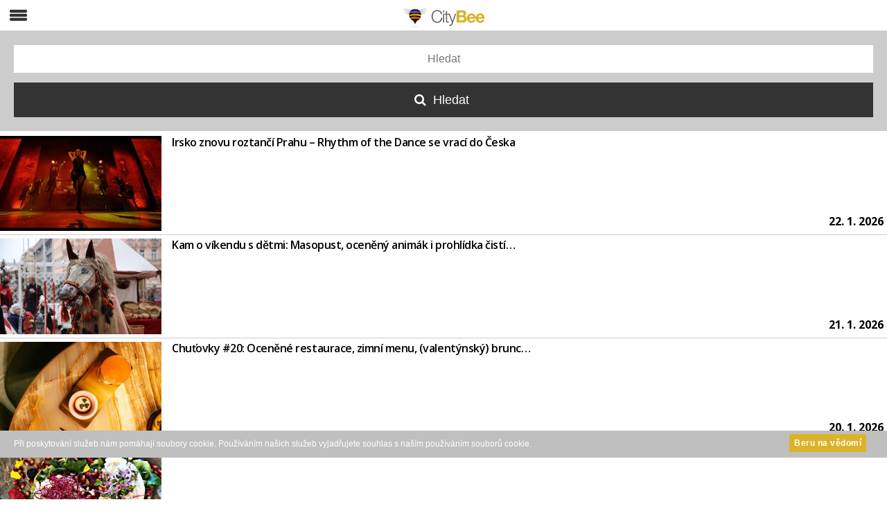

--- FILE ---
content_type: text/html; charset=utf-8
request_url: https://www.citybee.cz/mobilni/m-clanky/
body_size: 5700
content:
<!DOCTYPE html>
<html lang="cs">
    <head>
        <!-- Google tag (gtag.js) -->
         
        <script async src="https://www.googletagmanager.com/gtag/js?id=G-F4H0094LRN"></script>
        <script>
          window.dataLayer = window.dataLayer || [];
          function gtag(){dataLayer.push(arguments);}
          gtag('js', new Date());
        
          gtag('config', 'G-F4H0094LRN');
          
        </script>
        <meta charset="utf-8" />
        <meta name="viewport" content="width=device-width, initial-scale=1, maximum-scale=1, minimum-scale=1, user-scalable=no" />
        <title>CityBee - Články</title>
        <script src="//ajax.googleapis.com/ajax/libs/jquery/1.8.2/jquery.min.js"></script>
        <link href='https://fonts.googleapis.com/css?family=Open+Sans:400,600,700,800,300&subset=latin,cyrillic-ext,latin-ext' rel='stylesheet' type='text/css'>
        <link rel="stylesheet" href="https://maxcdn.bootstrapcdn.com/font-awesome/4.4.0/css/font-awesome.min.css">
        <link rel="canonical" href="https://www.citybee.cz/mobilni/m-clanky/" />
		<link rel="alternate" type="application/rss+xml" title="RSS 2.0" href="https://www.citybee.cz/rss/" />
		<link rel="stylesheet" type="text/css" href="https://www.citybee.cz/modules/Album/css/stylesheet.css" />
        
                                    <meta property="og:image" content="https://c.citybee.cz/files/news/id2783/57a402ccb4f7.jpg"/>
                            
        <link rel="stylesheet" type="text/css" media="all" href="https://www.citybee.cz/stylesheet/global/thickbox/1487254925.css" />
		<link rel="stylesheet" type="text/css" media="projection, screen" href="https://www.citybee.cz/stylesheet/11/projection-screen/1727785836.css" />
        <script type="text/javascript" src="https://www.citybee.cz/javascripts/6eb60065562b4df2ff22d317d580c466-1600780682/"></script>
		<script type="text/javascript">
		/* <![CDATA[ */
		$(function() {new NNewsAjax("https://www.citybee.cz", "stranka", {"pagelimit":10,"summarytemplate":"MobileArticleList","detailpage":"m-clanek","disableAjaxOnFirstPage":1,"module":"News","action":"default","deliminer":"","show_page_numbers":true,"lang":"","returnid":"192","alias":"m-clanky"})});
		/* ]]> */
		</script>
                    </head>        <body>
        
         <div class="cookies-rules js-cookies-rules"><style type="text/css" scoped>
#cookies-rules-box {
    position: relative;
    top: 0px;
    left: 0px;
    width: 98%;
    padding: 10px 1% 6px;
    line-height: 10px;
    font-family: Arial;
    font-size: 12px;
    text-align: left;
    z-index: 9999;
    display: none;
    box-sizing: content-box;
}

#cookies-rules-box-btn {
    margin: -2px 0 0 15px;
    padding: 4px 6px;
    border: 1px solid transparent;
    border-radius: 0px;
    font-size: 12px;
    font-weight: 400;
    line-height: 16px;
    text-align: center;
    white-space: nowrap;
    vertical-align: middle;
    -ms-touch-action: manipulation;
    touch-action: manipulation;
    cursor: pointer;
    -webkit-user-select: none;
    -moz-user-select: none;
    -ms-user-select: none;
    user-select: none;
    background-image: none;
    text-decoration: none;
    display: inline-block;
    background: #fff;
    color: #000;
}

.cookies-rules-box-more {
  color: inherit;
  margin-left: 15px;
}

.cookies-orange {
    color: #fff;
    background: #f0ad4e;
    border-bottom: 3px solid #eea236;
}

.cookies-green {
    color: #fff;
    background-color: #5cb85c;
    border-color: #4cae4c;
    border-bottom: 3px solid #369836;
}

.cookies-red {
    color: #fff;
    background-color: #d9534f;
    border-color: #d43f3a;
    border-bottom: 3px solid #BE2F2B;
}

.cookies-lightblue {
    color: #fff;
    background-color: #5bc0de;
    border-color: #46b8da;
    border-bottom: 3px solid #39ACCD;
}

.cookies-darkblue {
    color: #fff;
    background-color: #337ab7;
    border-color: #2e6da4;
    border-bottom: 3px solid #1266AB;
}

.cookies-fixed-top {
  position: fixed;
  top: 0;
  left: 0;
}

.cookies-fixed-bottom {
  position: fixed;
  bottom: 0;
  left: 0;
}
</style>
<div id="cookies-rules-box" class="cookies-orange">Při poskytování služeb nám pomáhají soubory cookie. Používáním našich služeb vyjadřujete souhlas s naším používáním souborů cookie.<a id="cookies-rules-box-btn" href="#">Beru na vědomí</a></div>
<script type="text/javascript">
    var cookiesAgreementBox = document.getElementById("cookies-rules-box"),
        cookiesAgreementBoxButton = document.getElementById("cookies-rules-box-btn"),
        cookiesAgreementExpiredDays = 31,
        cookiesAgreementExpires;

        cookiesAgreementDate = new Date();
        cookiesAgreementDate.setTime(cookiesAgreementDate.getTime() + (cookiesAgreementExpiredDays*24*60*60*1000)),
        cookiesAgreementExpires = "expires=" + cookiesAgreementDate.toUTCString();

    if (document.cookie.indexOf("cookiesAgreement") == -1 && cookiesAgreementBox && cookiesAgreementBoxButton) {
        cookiesAgreementBoxButton.onclick = function () {
            cookiesAgreementBox.style.display = "none";
            document.cookie = 'cookiesAgreement=1; ' + cookiesAgreementExpires + '; path=/';
            return false;
        };
        cookiesAgreementBox.style.display = "block";
    }
</script></div>
        
        
        
                    <div id="mobile-advert-box">
                <div id="mobile-advert-btn">Zavřít reklamu</div>
                <div id="mobile-advert-content">


<a href="https://www.noclezenka.cz/?utm_source=citybee&amp;utm_medium=banner&amp;utm_campaign=vanoce_2025" title="Nocleženka – Darujte nocleh lidem v nouzi" target="_blank" class="external">  <img alt="Nocleženka – Darujte nocleh lidem v nouzi" src="https://c.citybee.cz/images/reklama5/NC3.png" /> </a></div>
            </div>
                <script>
            
                $(window).load(function () {
                    if ($('#mobile-advert-box').length > 0) {
                        setTimeout(function () {
                            $('#mobile-advert-box').animate({
                                'bottom': 0
                            }, 300);
                        }, 4000);
                    }
                    $('#mobile-advert-btn').click(function () {
                        $('#mobile-advert-box').animate({
                            'bottom': -600
                        }, 300);
                    });
                });
            
        </script>
        
        
        <div id="top-nav">
                            <h1><a href="/mobilni/"><img src="https://c.citybee.cz/images/design/mobile2013/citybee-logo.png" width="200" height="49" alt="CityBee" /><span>CityBee</span></a></h1>
                            
                <a id="nav-link" href="#" ><img src="https://c.citybee.cz/images/design/mobile2013/icon-nav.png" width="65" height="41" alt="Menu" /></a>
                                                                                        
        </div><!-- /top-nav -->
        
        <div id="container">
                                    <!-- content -->
<!-- news -->
<div class="news-ajax-wrapper">
<div id="search-box">
	<!-- search -->
<form id="fulltext" method="get" action="https://www.citybee.cz/m-vysledek-vyhledavani/193/" onsubmit="if (searchInput) return searchInput.submit()">
		<fieldset>	
			<input type="hidden" name="detailpage" value="194" />
			<input type="hidden" value="News" name="modules" />
			<input type="hidden" value="1" name="numbers" />
			<input type="hidden" name="resultspage" value="m-vysledek-vyhledavani" />
			<input type="text" id="searchphrase" name="fulltext-phrase" size="20" maxlength="50" placeholder="Hledat" />
						<button id="search-icon" name="submit" value="Odeslat" type="submit"><i class="fa fa-search" aria-hidden="true"></i> Hledat</button>
		</fieldset>
	</form>
<!-- /search -->	
</div>
<div id="category-feed" class="news">
	<div class="card-list">
						<div class="news-item" >
		       <div class="left-side" >
		   	    	<a href="https://www.citybee.cz/m-clanek/2795-194/irsko-znovu-roztanci-prahu-rhythm-of-the-dance-se-vraci-do-ceska/"><img src="https://c.citybee.cz/files/news/id2795/11d8f6efcdd5.jpg" alt="" /></a>
		   	    </div>
		   		<div class="right-side" >			
				   	<h3><a class="nodeco" href="https://www.citybee.cz/m-clanek/2795-194/irsko-znovu-roztanci-prahu-rhythm-of-the-dance-se-vraci-do-ceska/">Irsko znovu roztančí Prahu – Rhythm of the Dance se vrací do Česka</a></h3>
				   	<p class="date">22. 1. 2026</p>
				</div>
		</div>
				<div class="news-item" >
		       <div class="left-side" >
		   	    	<a href="https://www.citybee.cz/m-clanek/2158-194/kam-o-vikendu-s-detmi-masopust-oceneny-animak-i-prohlidka-cistirny/"><img src="https://c.citybee.cz/files/news/id2158/e42465edaf1e.jpg" alt="" /></a>
		   	    </div>
		   		<div class="right-side" >			
				   	<h3><a class="nodeco" href="https://www.citybee.cz/m-clanek/2158-194/kam-o-vikendu-s-detmi-masopust-oceneny-animak-i-prohlidka-cistirny/">Kam o víkendu s dětmi: Masopust, oceněný animák i prohlídka čistí…</a></h3>
				   	<p class="date">21. 1. 2026</p>
				</div>
		</div>
				<div class="news-item" >
		       <div class="left-side" >
		   	    	<a href="https://www.citybee.cz/m-clanek/2792-194/chutovky-20-ocenene-restaurace-zimni-menu-valentynsky-brunch-i-koktejly/"><img src="https://c.citybee.cz/files/news/id2792/abef2ed548e4.jpg" alt="" /></a>
		   	    </div>
		   		<div class="right-side" >			
				   	<h3><a class="nodeco" href="https://www.citybee.cz/m-clanek/2792-194/chutovky-20-ocenene-restaurace-zimni-menu-valentynsky-brunch-i-koktejly/">Chuťovky #20: Oceněné restaurace, zimní menu, (valentýnský) brunc…</a></h3>
				   	<p class="date">20. 1. 2026</p>
				</div>
		</div>
				<div class="news-item" >
		       <div class="left-side" >
		   	    	<a href="https://www.citybee.cz/m-clanek/2789-194/top-clanky-na-citybee-kam-na-snidani-steak-za-zviratky-nebo-nova-mexicka/"><img src="https://c.citybee.cz/files/news/id2789/d9d8b37c801b.jpg" alt="" /></a>
		   	    </div>
		   		<div class="right-side" >			
				   	<h3><a class="nodeco" href="https://www.citybee.cz/m-clanek/2789-194/top-clanky-na-citybee-kam-na-snidani-steak-za-zviratky-nebo-nova-mexicka/"> TOP články na CityBee: Kam na snídani, steak, za zvířátky nebo n…</a></h3>
				   	<p class="date">19. 1. 2026</p>
				</div>
		</div>
				<div class="news-item" >
		       <div class="left-side" >
		   	    	<a href="https://www.citybee.cz/m-clanek/2791-194/vikend-mozna-prijde-kouzelnik-kam-na-brunch-nova-kavarna-severske-filmy/"><img src="https://c.citybee.cz/files/news/id2791/0c85997035b2.jpg" alt="" /></a>
		   	    </div>
		   		<div class="right-side" >			
				   	<h3><a class="nodeco" href="https://www.citybee.cz/m-clanek/2791-194/vikend-mozna-prijde-kouzelnik-kam-na-brunch-nova-kavarna-severske-filmy/">Víkend: Možná přijde kouzelník... Kam na brunch? Nová kavárna, se…</a></h3>
				   	<p class="date">16. 1. 2026</p>
				</div>
		</div>
				<div class="news-item" >
		       <div class="left-side" >
		   	    	<a href="https://www.citybee.cz/m-clanek/2784-194/nove-otevreno-novy-mysak-mr-burger-antonin-i-legendarni-jidelna/"><img src="https://c.citybee.cz/files/news/id2784/1c8311baab8b.jpg" alt="" /></a>
		   	    </div>
		   		<div class="right-side" >			
				   	<h3><a class="nodeco" href="https://www.citybee.cz/m-clanek/2784-194/nove-otevreno-novy-mysak-mr-burger-antonin-i-legendarni-jidelna/">Nově otevřeno: Nový Myšák, Mr. Burger, Antonín i legendární jídel…</a></h3>
				   	<p class="date">14. 1. 2026</p>
				</div>
		</div>
				<div class="news-item" >
		       <div class="left-side" >
		   	    	<a href="https://www.citybee.cz/m-clanek/2788-194/kam-v-praze-pro-jitrnice-sladkou-mrkev-recke-pomerance-i-orisky-ze-sicilie/"><img src="https://c.citybee.cz/files/news/id2788/fe4cd83e541b.jpg" alt="" /></a>
		   	    </div>
		   		<div class="right-side" >			
				   	<h3><a class="nodeco" href="https://www.citybee.cz/m-clanek/2788-194/kam-v-praze-pro-jitrnice-sladkou-mrkev-recke-pomerance-i-orisky-ze-sicilie/">Kam v Praze pro jitrnice, sladkou mrkev, řecké pomeranče i oříšky…</a></h3>
				   	<p class="date">14. 1. 2026</p>
				</div>
		</div>
				<div class="news-item" >
		       <div class="left-side" >
		   	    	<a href="https://www.citybee.cz/m-clanek/2786-194/top-10-ze-zoo-praha-v-roce-2025-morcak-orlicie-i-novy-lachtan/"><img src="https://c.citybee.cz/files/news/id2786/cc0c484d374e.jpg" alt="" /></a>
		   	    </div>
		   		<div class="right-side" >			
				   	<h3><a class="nodeco" href="https://www.citybee.cz/m-clanek/2786-194/top-10-ze-zoo-praha-v-roce-2025-morcak-orlicie-i-novy-lachtan/">TOP 10 ze Zoo Praha v roce 2025: Morčák, orlicie i nový lachtan</a></h3>
				   	<p class="date">13. 1. 2026</p>
				</div>
		</div>
				<div class="news-item" >
		       <div class="left-side" >
		   	    	<a href="https://www.citybee.cz/m-clanek/2787-194/co-prahu-ceka-v-2026-novy-matuska-mysak-bobova-draha-i-most-pres-vltavu/"><img src="https://c.citybee.cz/files/news/id2787/d5d7034f4b93.jpg" alt="" /></a>
		   	    </div>
		   		<div class="right-side" >			
				   	<h3><a class="nodeco" href="https://www.citybee.cz/m-clanek/2787-194/co-prahu-ceka-v-2026-novy-matuska-mysak-bobova-draha-i-most-pres-vltavu/">Co Prahu čeká v 2026: Nový Matuška, Myšák, bobová dráha i most př…</a></h3>
				   	<p class="date">12. 1. 2026</p>
				</div>
		</div>
				<div class="news-item" >
		       <div class="left-side" >
		   	    	<a href="https://www.citybee.cz/m-clanek/2783-194/na-vinohradech-se-o-zrak-pecuje-stejne-jako-o-kulturu-a-zivotni-styl/"><img src="https://c.citybee.cz/files/news/id2783/a8f65ecfd6bb.jpg" alt="" /></a>
		   	    </div>
		   		<div class="right-side" >			
				   	<h3><a class="nodeco" href="https://www.citybee.cz/m-clanek/2783-194/na-vinohradech-se-o-zrak-pecuje-stejne-jako-o-kulturu-a-zivotni-styl/">Na Vinohradech se o zrak pečuje stejně jako o kulturu a životní s…</a></h3>
				   	<p class="date">12. 1. 2026</p>
				</div>
		</div>
				
			</div>
	<div class="pager-wrap">
				    <span class="prev">&nbsp;</span>							
				<a href="#"class="disabled actual-page"><strong>1</strong></a>	
				<a href="https://www.citybee.cz/m-clanky/:/stranka/2/">2</a>
				<a href="https://www.citybee.cz/m-clanky/:/stranka/3/">3</a>
									<a class="next" href="https://www.citybee.cz/m-clanky/:/stranka/2/" class="active" title="https://www.citybee.cz/m-clanky/:/stranka/2/">
				<i class="fa fa-chevron-right" aria-hidden="true"></i>
			</a>
						</div>
</div></div>
<!-- /news -->
<!-- /content -->
                    </div><!-- /container -->
                <div id="footer">
            <div class="footer-in">
                <a class="cb-icon cb-icon-fb" href="https://m.facebook.com/citybee" target="_blank"></a>
                <a class="cb-icon cb-icon-instagram" href="https://www.instagram.com/citybee_prague/" target="_blank"></a>
                <a class="cb-icon cb-icon-twitter" href="https://twitter.com/citybeecz?lang=cs" target="_blank"></a>
                <a class="desktop-version" title="Desktop" href="/?classicalVersion=1"><i class="fa fa-desktop"></i>Desktop verze</a>
                <p class="copy">&copy; Copyright © 2012-2025 Tabernas 21, s.r.o., All rights reserved.
            </div>
        </div><!-- /footer -->
                
        	<ul id="menu" class="login mobile-menu">

		<li class="section">Magazín</li>
			<li> <a href="https://www.citybee.cz/mobilni/m-clanky/" title="Články" >Nejnovější články</a></li>

		<li class="section">Akce v Praze</li>
			<li> <a href="https://www.citybee.cz/mobilni/m-akce-dnes/" title="Akce dnes" >Akce DNES</a></li>
			<li> <a href="https://www.citybee.cz/mobilni/m-akce-zitra/" title="Akce zítra" >Akce ZÍTRA</a></li>
			<li> <a href="https://www.citybee.cz/mobilni/m-akce-vikend/" title="Akce na víkend" >Akce NA VÍKEND</a></li>
			<li><a href="https://www.citybee.cz/mobilni/m-akce/:/filter/reset/">Hledat akce</a></li>

		<li class="section">Podniky v metropoli</li>
			<li><a href="https://www.citybee.cz/mobilni/m-vizitky/:/filter/reset/">Najít podnik (kavárna, bistro, muzeum...)</a></li>

		<li class="section">O portálu CityBee</li>
			<li> <a href="https://www.citybee.cz/mobilni/informace/m-o-projektu/" title="O projektu" >O portálu CityBee</a></li>
			<li> <a href="https://www.citybee.cz/mobilni/informace/m-kontakty/" title="Kontakt" >Kontakty (Helpdesk & Inzerce)</a></li>
			<li> <a href="https://www.citybee.cz/mobilni/m-prihlaseni/" title="Přihlášení" >Přihlásit / Registrovat</a></li>

	</ul>


                    <div id="menu-filter" class="mobile-menu">
	<input type="hidden" name="fCSubmit" value="1" />
	<ul>
		<li class="section">Obecné</li>
		<li class="width100"> <a href="https://www.citybee.cz/mobilni/m-clanky/" title="Články"  class="all-articles"><span>Smazat filtry</span></a></li>
	</ul>
</div>
                
                
        <script>
            infoRulesSideTop()
        </script>
                
        <!-- (c) 2000-2012 Gemius SA version 2.0 Impressions: campaign: ING
        Konto - leady 2012, placement: /Citybee.cz CAMP.START-CAMP.END,
        creative: reklama -->
        <script language="javascript1.2" type="text/javascript">
        
            //<![CDATA[        
            _gde_sphpelrsuq = new Image(1,1);
            _gde_sphpelrsuq.src='https://gdecz.hit.gemius.pl/_'+(new
            Date()).getTime()+'/redot.gif?id=ctTg7c_Zo4mODejqzHlZ5cQLTH6yXvfq0GenmL9Zf7j.Q7/fastid=2305843009233843394/stparam=sphpelrsuq';        
            //]]>
        
        </script>
    </body>
</html>

--- FILE ---
content_type: text/css; charset=utf-8
request_url: https://www.citybee.cz/stylesheet/global/thickbox/1487254925.css
body_size: 2342
content:
.video{position:relative}.video object{position:absolute;left:0;top:0}#map{width:580px;height:480px;border:1px solid silver;margin-bottom:10px}#map table td{padding:0;border:0;background:#fff}#contact-form label{float:left;width:100px}#contact-form label.block{float:none;display:block}#contact-form input{width:210px}#contact-form textarea{width:390px;clear:both}#contact-form p{width:95%;margin:0 auto;padding:5px}#contact-form input.submit{width:auto;margin-left:5px}.errors,.error,.form-error,.form-message{color:#990000;font-weight:bold;margin:0 0 30px 30px}.form-message,.ok{color:#67834A}.vertical-resizer{background:url('https://www.citybee.cz/lib/content/images/vertical-resizer.png') right center no-repeat #E3E3E3;border:1px solid #D0D0D0;border-width:0 1px 1px 1px;height:15px;cursor:n-resize;width:390px}.ajax-loading-image{background:url('https://www.citybee.cz/lib/content/images/loading-gray.gif') center center no-repeat;height:100px}.ajax-link-hidden{display:none;cursor:pointer}.antispam-image{position:relative;top:5px}.cleaner{clear:both}input,textarea,select{color:#000}div.grippie{background:#EEEEEE;border-color:#DDDDDD;border-style:solid;border-width:0pt 1px 1px;cursor:s-resize;height:9px;overflow:hidden}.resizable-textarea textarea{display:block;margin-bottom:0pt}#fbOverlay{position:fixed;top:0;left:0;width:100%;height:100%;border-width:0;margin:0;padding:0}div.fbOverlay_black{background-color:#000}div.fbOverlay_white{background-color:#000}div.fbOverlay_blue{background-color:#0b183b}div.fbOverlay_yellow{background-color:#752}div.fbOverlay_red{background-color:#280000}div.fbOverlay_custom{background-color:#1b2642}#fbBox{position:absolute;border-style:solid;border-width:0;margin:0;padding:0}div.fbBox_black{border-color:#888;background-color:#000}div.fbBox_white{border-color:#888;background-color:#fff}div.fbBox_blue{border-color:#4060a8;background-color:#0b183b}div.fbBox_yellow{border-color:#680c0c;background-color:#ed9}div.fbBox_red{border-color:#945848;background-color:#580808}div.fbBox_custom{border-color:#da7b4d;background-color:#eed39e}#fbBox div,#fbBox a,#fbBox img,#fbBox iframe{border-width:0;margin:0;padding:0;outline:none;-moz-outline:none}#fbBox a{background:url('https://www.citybee.cz/lib/content/images/thickbox-graphics/blank.gif')}#fbZoomDiv,a.fbPopup img,#fbBox #fbIndexLinks img{position:absolute;left:-9999px;top:0;border-style:solid;border-color:black;margin:0;padding:0}#fbBox #fbLoader{position:absolute;top:0;left:0;min-width:100%;min-height:100%;width:100%;height:100%;background-position:center;background-repeat:no-repeat}#fbBox .fbLoader_black{background-image:url('https://www.citybee.cz/lib/content/images/thickbox-graphics/loading_black.gif')}#fbBox .fbLoader_white{background-image:url('https://www.citybee.cz/lib/content/images/thickbox-graphics/loading_white.gif')}#fbBox .fbLoader_blue{background-image:url('https://www.citybee.cz/lib/content/images/thickbox-graphics/loading_black.gif')}#fbBox .fbLoader_yellow{background-image:url('https://www.citybee.cz/lib/content/images/thickbox-graphics/loading_white.gif')}#fbBox .fbLoader_red{background-image:url('https://www.citybee.cz/lib/content/images/thickbox-graphics/loading_black_small.gif')}#fbBox .fbLoader_custom{background-image:url('https://www.citybee.cz/lib/content/images/thickbox-graphics/loading_black_small.gif')}#fbBox #fbShadowRight,#fbBox #fbShadowBottom,#fbBox #fbShadowCorner{position:absolute;left:0;top:0;width:100%;height:100%;background-repeat:no-repeat}#fbBox #fbShadowRight{background-image:url('https://www.citybee.cz/lib/content/images/thickbox-graphics/shadowRight.png');background-position:top right}#fbBox #fbShadowBottom{background-image:url('https://www.citybee.cz/lib/content/images/thickbox-graphics/shadowBottom.png');background-position:bottom left}#fbBox #fbShadowCorner{background-image:url('https://www.citybee.cz/lib/content/images/thickbox-graphics/shadowCorner.png');background-position:bottom right}#fbBox #fbCanvas{position:relative;left:0;top:0;width:100%;height:100%}#fbBox #fbMainDiv,#fbBox #fbInfoPanel,#fbBox #fbControlPanel{position:absolute;border-style:solid;overflow:hidden}#fbBox .fbMainDiv_black{border-color:#ccc}#fbBox .fbMainDiv_white{border-color:#000}#fbBox .fbMainDiv_blue{border-color:#aaa8be}#fbBox .fbMainDiv_yellow{border-color:#700}#fbBox .fbMainDiv_red{border-color:#b64}#fbBox .fbMainDiv_custom{border-color:#b64}#fbBox #fbResizer{width:25px;height:25px;margin-top:-3px;margin-right:-10px;display:block;float:right}#fbBox .fbResizer_black{background-image:url('https://www.citybee.cz/lib/content/images/thickbox-graphics/resize_black.gif')}#fbBox .fbResizer_white{background-image:url('https://www.citybee.cz/lib/content/images/thickbox-graphics/resize_white.gif')}#fbBox .fbResizer_blue{background-image:url('https://www.citybee.cz/lib/content/images/thickbox-graphics/resize_blue.gif')}#fbBox .fbResizer_yellow{background-image:url('https://www.citybee.cz/lib/content/images/thickbox-graphics/resize_yellow.gif')}#fbBox .fbResizer_red{background-image:url('https://www.citybee.cz/lib/content/images/thickbox-graphics/resize_red.gif')}#fbBox .fbResizer_custom{background-image:url('https://www.citybee.cz/lib/content/images/thickbox-graphics/resize_red.gif')}#fbBox #fbLeftNav,#fbBox #fbRightNav{position:absolute;height:100%}#fbBox #fbLeftNav,#fbBox #fbOverlayPrev{left:0}#fbBox #fbRightNav,#fbBox #fbOverlayNext{right:0}#fbBox #fbOverlayPrev,#fbBox #fbOverlayNext{position:absolute;width:49px;height:23px;background-repeat:no-repeat}#fbBox .fbOverlayPrev_black{background-image:url('https://www.citybee.cz/lib/content/images/thickbox-graphics/prev_upr_black.gif')}#fbBox .fbOverlayPrev_white{background-image:url('https://www.citybee.cz/lib/content/images/thickbox-graphics/prev_upr_white.gif')}#fbBox .fbOverlayPrev_blue{background-image:url('https://www.citybee.cz/lib/content/images/thickbox-graphics/prev_upr_blue.gif')}#fbBox .fbOverlayPrev_yellow{background-image:url('https://www.citybee.cz/lib/content/images/thickbox-graphics/prev_upr_yellow.gif')}#fbBox .fbOverlayPrev_red{background-image:url('https://www.citybee.cz/lib/content/images/thickbox-graphics/prev_upr_red.gif')}#fbBox .fbOverlayPrev_custom{background-image:url('https://www.citybee.cz/lib/content/images/thickbox-graphics/prev_upr_blue.gif')}#fbBox .fbOverlayNext_black{background-image:url('https://www.citybee.cz/lib/content/images/thickbox-graphics/next_upr_black.gif')}#fbBox .fbOverlayNext_white{background-image:url('https://www.citybee.cz/lib/content/images/thickbox-graphics/next_upr_white.gif')}#fbBox .fbOverlayNext_blue{background-image:url('https://www.citybee.cz/lib/content/images/thickbox-graphics/next_upr_blue.gif')}#fbBox .fbOverlayNext_yellow{background-image:url('https://www.citybee.cz/lib/content/images/thickbox-graphics/next_upr_yellow.gif')}#fbBox .fbOverlayNext_red{background-image:url('https://www.citybee.cz/lib/content/images/thickbox-graphics/next_upr_red.gif')}#fbBox .fbOverlayNext_custom{background-image:url('https://www.citybee.cz/lib/content/images/thickbox-graphics/next_upr_blue.gif')}#fbBox #fbInfoPanel{line-height:1.25em;font-family:Verdana, Helvetica, sans-serif;font-size:12px}#fbBox #fbCaption{cursor:default}#fbBox #fbInfoLink,#fbBox #fbPrintLink{padding-bottom:.1em}#fbBox #fbItemNumber{font-size:10px;white-space:nowrap;cursor:default}#fbBox .fbItemNumber_black,#fbBox .fbIndexLinks_black,#fbBox .fbIndexLinks_black a:link,#fbBox .fbIndexLinks_black a:visited{color:#aaa}#fbBox .fbItemNumber_white,#fbBox .fbIndexLinks_white,#fbBox .fbIndexLinks_white a:link,#fbBox .fbIndexLinks_white a:visited{color:#666}#fbBox .fbItemNumber_blue,#fbBox .fbIndexLinks_blue,#fbBox .fbIndexLinks_blue a:link,#fbBox .fbIndexLinks_blue a:visited{color:#aaa8be}#fbBox .fbItemNumber_yellow,#fbBox .fbIndexLinks_yellow,#fbBox .fbIndexLinks_yellow a:link,#fbBox .fbIndexLinks_yellow a:visited{color:#700}#fbBox .fbItemNumber_red,#fbBox .fbIndexLinks_red,#fbBox .fbIndexLinks_red a:link,#fbBox .fbIndexLinks_red a:visited{color:#ca8}#fbBox .fbItemNumber_custom,#fbBox .fbIndexLinks_custom,#fbBox .fbIndexLinks_custom a:link,#fbBox .fbIndexLinks_custom a:visited{color:#965f74}#fbBox .fbInfoPanel_black,#fbBox .fbInfoPanel_black a:link,#fbBox .fbInfoPanel_black a:visited,#fbBox .fbIndexLinks_black a:hover{color:#d7d7d7}#fbBox .fbInfoPanel_white,#fbBox .fbInfoPanel_white a:link,#fbBox .fbInfoPanel_white a:visited,#fbBox .fbIndexLinks_white a:hover{color:#000}#fbBox .fbInfoPanel_blue,#fbBox .fbInfoPanel_blue a:link,#fbBox .fbInfoPanel_blue a:visited,#fbBox .fbIndexLinks_blue a:hover{color:#aaa8be}#fbBox .fbInfoPanel_yellow,#fbBox .fbInfoPanel_yellow a:link,#fbBox .fbInfoPanel_yellow a:visited,#fbBox .fbIndexLinks_yellow a:hover{color:#700}#fbBox .fbInfoPanel_red,#fbBox .fbInfoPanel_red a:link,#fbBox .fbInfoPanel_red a:visited,#fbBox .fbIndexLinks_red a:hover{color:#ec9}#fbBox .fbInfoPanel_custom,#fbBox .fbInfoPanel_custom a:link,#fbBox .fbInfoPanel_custom a:visited,#fbBox .fbIndexLinks_custom a:hover{color:#735}#fbBox #fbControlPanel{font-size:1px;float:right}#fbBox #fbControls{width:88px !important}#fbBox #fbNavControls{width:88px;height:14px;float:right !important;margin-right:-5px}#fbBox #fbPrev{float:left;width:44px;height:14px;background-repeat:no-repeat}#fbBox .fbPrev_black{background-image:url('https://www.citybee.cz/lib/content/images/thickbox-graphics/prev_lwr_black.gif')}#fbBox .fbPrev_white{background-image:url('https://www.citybee.cz/lib/content/images/thickbox-graphics/prev_lwr_white.gif')}#fbBox .fbPrev_blue{background-image:url('https://www.citybee.cz/lib/content/images/thickbox-graphics/prev_lwr_blue.gif')}#fbBox .fbPrev_yellow{background-image:url('https://www.citybee.cz/lib/content/images/thickbox-graphics/prev_lwr_yellow.gif')}#fbBox .fbPrev_red{background-image:url('https://www.citybee.cz/lib/content/images/thickbox-graphics/prev_lwr_red.gif')}#fbBox .fbPrev_custom{background-image:url('https://www.citybee.cz/lib/content/images/thickbox-graphics/prev_lwr_yellow.gif')}#fbBox .fbPrev_black_off{background-image:url('https://www.citybee.cz/lib/content/images/thickbox-graphics/prev_lwr_off_black.gif')}#fbBox .fbPrev_white_off{background-image:url('https://www.citybee.cz/lib/content/images/thickbox-graphics/prev_lwr_off_white.gif')}#fbBox .fbPrev_blue_off{background-image:url('https://www.citybee.cz/lib/content/images/thickbox-graphics/prev_lwr_off_blue.gif')}#fbBox .fbPrev_yellow_off{background-image:url('https://www.citybee.cz/lib/content/images/thickbox-graphics/prev_lwr_off_yellow.gif')}#fbBox .fbPrev_red_off{background-image:url('https://www.citybee.cz/lib/content/images/thickbox-graphics/prev_lwr_off_red.gif')}#fbBox .fbPrev_custom_off{background-image:url('https://www.citybee.cz/lib/content/images/thickbox-graphics/prev_lwr_off_yellow.gif')}#fbBox #fbNext{float:right;width:44px;height:14px;background-repeat:no-repeat}#fbBox .fbNext_black{background-image:url('https://www.citybee.cz/lib/content/images/thickbox-graphics/next_lwr_black.gif')}#fbBox .fbNext_white{background-image:url('https://www.citybee.cz/lib/content/images/thickbox-graphics/next_lwr_white.gif')}#fbBox .fbNext_blue{background-image:url('https://www.citybee.cz/lib/content/images/thickbox-graphics/next_lwr_blue.gif')}#fbBox .fbNext_yellow{background-image:url('https://www.citybee.cz/lib/content/images/thickbox-graphics/next_lwr_yellow.gif')}#fbBox .fbNext_red{background-image:url('https://www.citybee.cz/lib/content/images/thickbox-graphics/next_lwr_red.gif')}#fbBox .fbNext_custom{background-image:url('https://www.citybee.cz/lib/content/images/thickbox-graphics/next_lwr_yellow.gif')}#fbBox .fbNext_black_off{background-image:url('https://www.citybee.cz/lib/content/images/thickbox-graphics/next_lwr_off_black.gif')}#fbBox .fbNext_white_off{background-image:url('https://www.citybee.cz/lib/content/images/thickbox-graphics/next_lwr_off_white.gif')}#fbBox .fbNext_blue_off{background-image:url('https://www.citybee.cz/lib/content/images/thickbox-graphics/next_lwr_off_blue.gif')}#fbBox .fbNext_yellow_off{background-image:url('https://www.citybee.cz/lib/content/images/thickbox-graphics/next_lwr_off_yellow.gif')}#fbBox .fbNext_red_off{background-image:url('https://www.citybee.cz/lib/content/images/thickbox-graphics/next_lwr_off_red.gif')}#fbBox .fbNext_custom_off{background-image:url('https://www.citybee.cz/lib/content/images/thickbox-graphics/next_lwr_off_yellow.gif')}#fbBox #fbPlay,#fbBox #fbPause{display:block;position:absolute}#fbBox #fbPlayPause,#fbBox #fbPlay,#fbBox #fbPause{width:46px;height:14px;background-repeat:no-repeat}#fbBox .fbPlay_black{background-image:url('https://www.citybee.cz/lib/content/images/thickbox-graphics/play_black.gif')}#fbBox .fbPlay_white{background-image:url('https://www.citybee.cz/lib/content/images/thickbox-graphics/play_white.gif')}#fbBox .fbPlay_blue{background-image:url('https://www.citybee.cz/lib/content/images/thickbox-graphics/play_blue.gif')}#fbBox .fbPlay_yellow{background-image:url('https://www.citybee.cz/lib/content/images/thickbox-graphics/play_yellow.gif')}#fbBox .fbPlay_red{background-image:url('https://www.citybee.cz/lib/content/images/thickbox-graphics/play_red.gif')}#fbBox .fbPlay_custom{background-image:url('https://www.citybee.cz/lib/content/images/thickbox-graphics/play_yellow.gif')}#fbBox .fbPause_black{background-image:url('https://www.citybee.cz/lib/content/images/thickbox-graphics/pause_black.gif')}#fbBox .fbPause_white{background-image:url('https://www.citybee.cz/lib/content/images/thickbox-graphics/pause_white.gif')}#fbBox .fbPause_blue{background-image:url('https://www.citybee.cz/lib/content/images/thickbox-graphics/pause_blue.gif')}#fbBox .fbPause_yellow{background-image:url('https://www.citybee.cz/lib/content/images/thickbox-graphics/pause_yellow.gif')}#fbBox .fbPause_red{background-image:url('https://www.citybee.cz/lib/content/images/thickbox-graphics/pause_red.gif')}#fbBox .fbPause_custom{background-image:url('https://www.citybee.cz/lib/content/images/thickbox-graphics/pause_yellow.gif')}#fbBox #fbClose{width:46px;height:14px;background-repeat:no-repeat;display:block;float:right;margin-top:2px;margin-right:-10px}#fbBox .fbClose_black{background-image:url('https://www.citybee.cz/lib/content/images/thickbox-graphics/close_black.gif')}#fbBox .fbClose_white{background-image:url('https://www.citybee.cz/lib/content/images/thickbox-graphics/close_white.gif')}#fbBox .fbClose_blue{background-image:url('https://www.citybee.cz/lib/content/images/thickbox-graphics/close_blue.gif')}#fbBox .fbClose_yellow{background-image:url('https://www.citybee.cz/lib/content/images/thickbox-graphics/close_yellow.gif')}#fbBox .fbClose_red{background-image:url('https://www.citybee.cz/lib/content/images/thickbox-graphics/close_red.gif')}#fbBox .fbClose_custom{background-image:url('https://www.citybee.cz/lib/content/images/thickbox-graphics/close_yellow.gif')}#fbBox #fbIndexLinks{clear:both;font-size:11px;cursor:default}#fbInfoLink.posRight,#fbPrintLink.posRight,#fbItemNumber.posRight,#fbControls.posRight,#fbSubControls.posRight,#fbClose.posRight,#fbIndexLinks.posRight{float:right}#fbInfoLink.posLeft,#fbPrintLink.posLeft,#fbItemNumber.posLeft,#fbControls.posLeft,#fbSubControls.posLeft,#fbClose.posLeft,#fbIndexLinks.posLeft{float:left}#fbPlayPause.posLeft,#fbNavControls.posLeft{float:right}#fbPlayPause.posRight,#fbNavControls.posRight{float:left}#fbInfoLink,#fbPrintLink,#fbItemNumber{float:left}#fbControls,#fbSubControls,#fbClose,#fbInfoLinks{float:right}#fbPlayPause,#fbNavControls{float:left}

--- FILE ---
content_type: text/css; charset=utf-8
request_url: https://www.citybee.cz/stylesheet/11/projection-screen/1727785836.css
body_size: 7729
content:
body{font-family:'Open Sans', sans-serif !important}table,caption,tbody,tfoot,thead,tr,th,td{margin:0;padding:0;border:0;outline:0;font-size:100%;vertical-align:baseline;background:transparent}.item.tip{background:linear-gradient(62deg,#8EC5FC 0%,#e8beff 62%)}table{border-collapse:collapse;border-spacing:0}html,body{margin:0;padding:0;border:0;height:auto}body{min-width:230px;min-height:100%;font-family:Arial, Tahoma, sans-serif;font-size:1em;background:#fff}body.gallery{background:#333}h1,h2,h3,h4,h5,h6{padding:0;margin:0}a{outline:0;color:#000;font-weight:600}img{border:0;margin:0}fieldset{border:none}.bold{font-weight:bold}.left{text-align:left}.right{text-align:right}.center{text-align:center}.nodeco{text-decoration:none}.notification{text-align:center;color:#880000;font-weight:bold}.clearfix:after{visibility:hidden;display:block;font-size:0;content:" ";clear:both;height:0}.btn{display:inline-block;color:#fff;font-size:17px;text-align:center;text-decoration:none;background:url(https://c.citybee.cz/images/design/mobile2013/login-btn-left.png) left 0 no-repeat}.btn span{display:block;padding:0 23px 0 0;background:url(https://c.citybee.cz/images/design/mobile2013/login-btn-right.png) right 0 no-repeat}.btn em{display:block;min-width:100px;height:34px;padding:8px 15px 0;margin:0 0 0 15px;font-style:normal;white-space:nowrap;background:url(https://c.citybee.cz/images/design/mobile2013/login-btn-mid.png) 0 0 repeat-x}.btn.inactive{cursor:default;background:url(https://c.citybee.cz/images/design/mobile2013/btn-left-inactive.png) left 0 no-repeat}.btn.inactive span{background:url(https://c.citybee.cz/images/design/mobile2013/btn-right-inactive.png) right 0 no-repeat}.btn.inactive em{background:url(https://c.citybee.cz/images/design/mobile2013/btn-mid-inactive.png) 0 0 repeat-x}input[type="checkbox"],input[type="radio"]{width:auto !important}#top-nav{position:fixed;top:0;left:0;width:100%;min-width:230px;min-height:44px;background:#fff;z-index:1000;border-bottom:1px solid #ccc}#top-nav h1.top-nav-detail-name{min-width:118px;width:auto;height:auto;padding:14px 75px;color:#880000}#top-nav h1.top-nav-detail-name a{text-decoration:none}#top-nav h1{position:relative;margin:0 auto;width:126px;height:44px;font-size:1em;overflow:hidden;text-align:center}#top-nav h1 a img,#top-nav h1 a span{position:absolute;width:126px;height:auto !important;top:9px;left:0;z-index:3}#top-nav h1 a span{z-index:1}#top-nav #nav-link img{width:25px;height:auto;margin-top:3px}#top-nav #help-link img{width:11px;height:auto;margin-top:4px}#top-nav #nav-link,#top-nav #help-link{position:absolute;height:33px;width:45px;top:0;left:0;padding:11px 0 0 14px}#top-nav #tip{position:absolute;height:100%;top:0;right:0;padding:0;padding:0 12px;overflow:hidden;-webkit-box-sizing:border-box;-moz-box-sizing:border-box;color:#e2c230;box-sizing:border-box}#top-nav #tip div{height:100%;overflow:hidden;text-align:center;line-height:50px;font-weight:bold}#top-nav #tip .share{text-align:center}#top-nav #tip .share a{display:block;padding:10px 0 5px 0}#top-nav #help-link{left:auto;right:0;height:35px;width:40px;padding:9px 0 0 14px}#filter-link{width:30px;padding:11px 12px 11px 14px;position:absolute;top:0;right:0;text-decoration:none;font-weight:bold;border-radius:0}.items-list.empty,.items-list.no-pager{padding:0}.pager-wrap .actual-page,.pager-wrap .disabled.actual-page{font-weight:bold;padding:0 25px;font-size:1.2em;color:#fff}#container{min-width:230px;margin:0 auto;padding:44px 0 0 0}.nav-on #container a{-webkit-touch-callout:none;-webkit-user-select:none;-khtml-user-select:none;-moz-user-select:moz-none;-ms-user-select:none;user-select:none;-webkit-tap-highlight-color:rgba(0,0,0,0)}.opera-mini.nav-on #container input{visibility:hidden !important}#content{position:relative}.mobile-banner{padding:10px 0 5px;text-align:center;background:url(https://c.citybee.cz/images/design/mobile2013/bg-top-shadow.png) 0 0 repeat-x}.mobile-banner img{width:100%;height:auto}.mobile-banner .small{display:none}.mobile-banner .small img{max-width:234px}.mobile-banner .big img{max-width:468px}.section-title{position:relative;display:block;height:45px;font-size:18px;font-weight:normal;color:#000;background:#ccc;clear:both}.section-title span{display:block;padding:10px 0 0 0}.section-title .icon{position:absolute;padding:0;top:13px;right:25px}.hp-news{padding:0}.hp-news #search-box{display:none}.hp-news .news-item{background:none}.hp-news .news-item .date{display:none}.hp-news .news-item .left-side{width:50%}.hp-news .news-item .right-side{width:100%;padding-top:12px}.hp-news .news-item .left-side img{max-width:233px;display:block}.hp-news h3{font-size:1.125em}.hp-news h3 a{text-decoration:none}.section-tip-ticket{padding:0 10px 0}.item{position:relative;padding:7px 0 7px 14px}.item .item-content{position:relative;float:left;width:50%;padding:0 0 1em}.item .item-content h3{margin:5px 35px 5px 0;line-height:1.1em;font-size:1em;letter-spacing:-0.05em;color:#880000}.item .item-content .item-company{margin:4% 0 0 0}.item .item-content .item-company h3{font-size:14px}.item .item-content .item-company h3{font-weight:normal;color:#000000}.item > a{float:right;max-width:233px;width:50%;margin:6px 0 0}.item > a img{max-width:233px;width:100%}.item .date-time-wrap,.item .location-distance-wrap{position:absolute;left:15px;bottom:5px;width:45%}.item .date,.item .location{float:left}.item .time,.item .distance{float:right}.item .tag{display:none}.item + .item{border-top:1px solid #ccc}.hp-news-feed{padding-bottom:10px}.btn-load-feed-wrap{left:0;bottom:0px;text-align:right;width:100%;position:absolute}#btn-load-feed{display:block;padding:20px;font-size:20px;color:#fff;background:#e2c230;text-align:center;padding:22px 20px;margin:20px auto 0px;cursor:pointer;-webkit-animation:morefeed 2s infinite;animation:morefeed 2s infinite}@-webkit-keyframes "morefeed"{0%{background:#e2c230;}50%{background:#595959;}100%{background:#e2c230;}}@keyframes "morefeed"{0%{background:#e2c230;}50%{background:#595959;}100%{background:#e2c230;}}#btn-load-feed i{padding:15px}#btn-load-feed span{display:block;padding:6px 0 0 0}#content div.item .card-icon{position:absolute;top:12px;right:50%;display:block;height:24px;width:24px;background:transparent url(https://c.citybee.cz/images/design/mobile/icon-heart.png) center center no-repeat;text-indent:-9999px}#content div.item .card-icon.eye{background:transparent url(https://c.citybee.cz/images/design/mobile/icon-eye.png) center center no-repeat}#content div.item .card-icon.star{background:transparent url(https://c.citybee.cz/images/design/mobile/icon-star.png) center center no-repeat}.arrow-r{width:11px;height:21px;background:url(https://c.citybee.cz/images/design/mobile2013/icon-arrow-r.png) 0 0 no-repeat}#hp-help,#login-help,#menu-overlay{display:none;position:absolute;top:0;left:0;width:100%;min-width:220px;min-height:100%;text-align:center;z-index:999;background:url(https://c.citybee.cz/images/design/mobile2013/bg-help.png) 0 0}#menu-overlay{z-index:5}.nav-on #menu-overlay{display:block}#hp-help img,#login-help img{max-width:640px;width:100%;height:auto;margin:50px 0 0 0}#login-help img{max-width:350px}#user-filters{min-height:121px;background:url(https://c.citybee.cz/images/design/mobile2013/bg-filter.png) #e4c632 0 0 repeat-x}#user-filters.company{min-height:80px}#footer{height:140px;position:relative;background:#eaeaeb;z-index:2}#footer .footer-in{text-align:center;max-width:310px;min-width:220px;overflow:auto;margin:0 auto}#footer .footer-in a img{float:left;margin-right:7px}#footer .footer-in a span{display:block;padding:6px 0 0 0}#footer .mobile-app,#footer .about{float:left;height:75px;margin-top:14px;font-size:14px;color:#000}#footer .about{float:right}#footer .mobile-app a,#footer .about a{color:#000;text-decoration:none;height:50px;width:170px;margin:0;padding:0 0 0 0px;display:block}#footer .about a{width:120px}#footer p{text-align:center;font-size:14px;color:#000;margin:0}#footer p.switch a{color:#000;text-decoration:none}#footer p.switch a.active{font-weight:bold;color:#880000}#footer p.copy{margin:10px 0 0;font-size:10px;color:#aaa}#ajax-btn-facebook-connect{width:230px;float:left;margin:10px 0}#ajax-btn-facebook-connect fieldset.fb{border:0;margin:0;padding:0}#ajax-btn-facebook-connect fieldset.fb a{text-align:left;background:transparent url(https://c.citybee.cz/images/design/mobile/bg-button.png) top left repeat-x;border-radius:10px;border:0 !important;color:#fff !important;height:28px;width:auto !important;font-size:14px;padding:0 20px !important;margin:auto;font-weight:normal;box-shadow:3px 3px 5px #dcdcdc;float:left}a.no-password{margin:10px 0}ul#errors li{text-align:left;color:#880000;font-weight:bold}.card{padding:2%;text-align:center}#detail-news{position:relative}#detail-news .picture-wrapper{width:100%;text-align:center}#detail-news .picture-wrapper img,#detail-news iframe{width:auto% !important;max-width:100%;height:auto !important;float:none !important}#detail-news h2.title{padding:30px 20px 5px 20px;text-transform:uppercase;letter-spacing:-1px;font-weight:normal;font-size:22px}#detail-news .social-plugins{min-width:136px;position:absolute;margin:10px 0 0 0;right:20px}a.share-article-fb{position:absolute;right:0;top:-9px;width:42px;height:35px;background:url(https://c.citybee.cz/images/design/mobile2013/btn-fb-share2.png) top left no-repeat}#detail-news .fb-like{margin:0 5px 0 0;float:left}#detail-news .g-plusone{float:right}#detail-news .header-information{position:relative;margin:30px 0 10px 0;padding:0 50px 0 20px}#detail-news .header-information span{margin:0 3px 0 0;color:#910000;font-weight:bold}#detail-news .header-information span.date{color:#000}#detail-news .summary,#detail-news .content{padding:0 20px}#detail-news .content a{text-decoration:none}#detail-news .summary img,#detail-news .content img,#detail-news .summary iframe,#detail-news .content iframe{width:auto;height:auto;overflow:hidden}#detail-news .content img,#detail-news .summary img,#detail-news .content iframe,#detail-news .summary iframe{overflow:hidden}#category-feed{width:100%;position:relative}#category-feed.news .card-list{width:100%;margin:5px 0 0px 0;padding:0}.news-item{width:100%;height:auto;max-height:207px;margin:0;padding:0;position:relative;display:inline-block}.news-item + .news-item{border-top:1px solid #ccc;padding-top:5px}.news-item .left-side{float:left;width:40%;max-width:233px;margin-right:15px;margin-top:0}.news-item .left-side img{width:100%;max-width:233px;margin-right:15px}.news-item .right-side h3{padding:0 8px;line-height:1.2em;font-size:1em;letter-spacing:-0.03em}.news-item .right-side p.date{margin:0px;position:absolute;right:5px;bottom:8px;font-size:1em;font-weight:bold}.show-gallery{margin:10px 0;display:block;text-align:center}#search-box{position:relative;width:100%;margin:0 auto;display:block;padding:20px;min-height:0px;background:#ccc;box-sizing:border-box}#search-box fieldset,#search-box input,#user-filters input{border:0px !important}#search-box fieldset{margin:0px;padding:0;position:relative}input,textarea{-webkit-appearance:none;-webkit-border-radius:0;border-radius:0}#search-box input#searchphrase,#user-filters input.search-box,#user-filters .date{width:100%;height:40px;margin:0px;padding:0 10px;position:relative;font-size:1em;color:#6c6666}#search-box input#searchphrase{text-align:center;padding:0 10px;-webkit-box-sizing:border-box;-moz-box-sizing:border-box;box-sizing:border-box}#search-box input.search-button,#user-filters input.filter-button{width:46px;height:36px;margin:0px;padding:0px;position:absolute;text-indent:-1000em;background:url(https://c.citybee.cz/images/design/mobile2013/search-button.png) top left no-repeat;cursor:pointer}#search-box input.search-button{top:0;right:-8px}.search-results-title{padding:16px 0;text-align:center;text-transform:uppercase;font-weight:normal;font-size:1.3em}#category-feed.results .card-list{width:100%;margin:5px 0 0px 0;padding:0 0 0px 0;position:relative}#category-feed.results .section-title{width:100%;position:absolute;bottom:0px}#category-feed.results #link-articles{position:relative;margin:-3px 0 0;z-index:3}#top-nav #link-articles{position:absolute;top:0;right:0}.news.searchlist{width:100%;position:relative;float:left}.news.searchlist #category-feed .card-list{margin:0px;float:right}.news.searchlist #category-feed .card-list h2{float:left}.news.searchlist #category-feed .card-list p.back-top{margin:0px}#user-filters{display:block;padding:20px;min-height:0px;background:#ccc}#user-filters .active-filter{padding:10px 0 0 0;text-align:center}#user-filters #search{position:relative;width:100%;margin:0 auto}#user-filters .date-wrap{position:relative;margin:4px 0 0;border-radius:10px;text-align:center;height:40px;background:#fff}#user-filters input.search-box{width:100%;text-align:center;-webkit-box-sizing:border-box;-moz-box-sizing:border-box;box-sizing:border-box}#search-icon{width:100%;background:#333;color:#fff;height:50px;border:0;margin-top:14px;font-size:18px}#search-icon i{position:relative;left:-5px}#user-filters input.filter-button{top:0;right:-8px}#user-filters .date-prev,#user-filters .date-next{position:absolute;top:0;left:0;width:40px;height:40px;background:#333;cursor:pointer;display:block;line-height:40px;color:#fff;z-index:9}#user-filters .date-next{left:auto;right:0px}#user-filters .date{display:inline-block;width:100%;height:40px;padding:0;text-align:center;padding:10px;box-sizing:border-box;color:#000}.pager-wrap{width:100%;height:38px;padding:12px 0 0;text-align:center;background:#ccc;color:#000;z-index:1}.pager-wrap span.prev{margin-right:25px}.pager-wrap span.next{margin-left:25px}#category-feed .pager-wrap{position:relative;bottom:auto}.pager-wrap a{margin:0 25px;text-decoration:none;font-weight:bold;font-size:1.2em}.pager-wrap a.prev{margin-left:0}.pager-wrap a.next{margin-right:0}.pager-wrap a.actual-page{margin:0}.pager-wrap a.disabled{color:#000}.pager-wrap a img,.pager-wrap a img{position:relative;top:3px}#login-form .hidden{height:0px !important;margin:0px !important}#login-form{padding:0 0 50px 0}#login-form.forgot-password,#login-form.forgot-password-change{padding:0 0 20px}#login-form .box-title{width:100%;height:45px;position:relative;background:url(https://c.citybee.cz/images/design/mobile2013/login-bg.png) top left repeat-x;font-size:1.4em;letter-spacing:-1px}#login-form .box-title span{width:100%;position:absolute;bottom:10px;text-align:center}#login-form a{font-weight:bold}#login-form #errors{margin:0 0 15px 0}#login-form form{padding:25px 0 0 0}#login-form.forgot-password form{padding:0px}#login-form form div{margin:0 auto 15px auto;text-align:center}#login-form form label{width:100%;margin:0 0 0 13%}.rules-checkbox-box label{width:auto !important;display:inline !important;float:none !important;margin:0 !important}.rules-checkbox-box input[type='checkbox']{-webkit-appearance:checkbox !important}#login-form form input,#content .form input:not([type='checkbox']){position:relative;z-index:1;width:75%;height:25px;padding:5px 0 0 0;border:1px solid #737272;border-radius:3px;font-size:1em;font-style:none;text-align:center;color:#8b8a85}#login-form p{padding:5px 10px;font-size:1.3em}#login-form p.notification{margin:25px 25px 0;padding:0px}#login-form .text-wrap .btn-left{width:15px;height:42px;position:absolute;left:-15px;background:url(https://c.citybee.cz/images/design/mobile2013/login-btn-left.png) top right no-repeat}#login-form .text-wrap input{width:75%;height:50px;padding:4px 0 7px;margin:15px 0 0 0;font-size:1.3em;line-height:1;border-radius:0;border:none;color:#fff;background:#750000}#login-form .text-wrap .btn-right{width:23px;height:42px;position:absolute;right:-23px;top:0px;background:url(https://c.citybee.cz/images/design/mobile2013/login-btn-right.png) top right no-repeat}#login-form .text-wrap.reg{margin:0 auto 46px auto;text-align:center}#content .form{margin:10px auto 25px;text-align:center}#content .form p{text-align:left;margin:5px 13% 15px}#content .form label{float:left;width:80%;margin:5px 0 0 13%;line-height:25px;text-align:left}#content .checkbox{padding:15px 0 0 13%;min-height:1.7em;overflow:hidden;text-align:left}#content form .checkbox label{float:none;display:block;width:auto;margin:0 0 0 22px}#content form .checkbox input{float:left;margin:0}#content .form #cb-captcha{padding:20px 0 0}#content .form input[type="submit"]{width:75%;height:50px;padding:4px 0 7px;margin:15px 0 0 0;font-size:1.3em;line-height:1;border-radius:0;border:none;color:#fff;background:#750000}#ajax-btn-facebook-connect{width:auto;margin:0 auto;float:none}#ajax-btn-facebook-connect fieldset.fb{width:206px;margin:0 auto}#ajax-btn-facebook-connect fieldset.fb a{width:165px !important;height:42px;margin:80px 0 0 4px;border:0px;border-radius:0px;position:absolute;background:url(https://c.citybee.cz/images/design/mobile2013/login-fb-btn.png) top left no-repeat;text-indent:-1000em;box-shadow:0px 0px 0px !important;float:none;font-size:1.5em;font-weight:normal;color:#fff;cursor:pointer}#login-form .login-button a{font-weight:normal;color:#fff}#ajax-btn-facebook-connect span{display:none}#menu.login,#menu-filter,.menu-share,.detail-popup{width:100%;min-width:230px;margin:0 auto;padding:0px;position:absolute;top:46px;display:none;list-style-type:none;background:#3e3e3e;z-index:10}.menu-share{position:fixed}.export-message{position:relative}#menu.login a,#menu-filter a,#menu-filter label span,.menu-share a,.detail-popup span{padding:0;display:block;text-decoration:none;font-size:1em;background:#3e3e3e;color:#fff;cursor:pointer;white-space:nowrap;text-align:left;padding:15px 20px;box-sizing:border-box;font-weight:normal;line-height:1.3}#menu.login li,#menu-filter li,.menu-share li,.detail-popup li{height:51px;padding:0 0 0px;background:#3e3e3e;line-height:53px;box-sizing:border-box}.menu-share li + li{border-top:1px solid #000}.export-message li{height:82px}#menu.login li.section,#menu-filter li.section{width:100%;background:#e2c230;-webkit-box-sizing:border-box;-moz-box-sizing:border-box;box-sizing:border-box;height:auto;font-size:18px;line-height:45px;text-align:left;color:#fff;padding:0 20px}#menu-filter ul{list-style-type:none;margin:0;padding:0}#menu-filter li{float:left;position:relative;overflow:hidden;width:50%}#menu-filter li.width100{width:100%}#menu-filter label{display:block;border-left:0;color:#fff;position:relative;min-height:50px}#menu-filter label span{display:block;padding:0;width:100%;padding-left:20px;height:100%;position:absolute;top:0;left:0;padding-top:15px}#menu-filter label input{position:absolute;top:0;left:0;height:100%;width:100% !important;outline:none;margin:0}#menu-filter input:checked + span{background:#4f4f4f;color:#fff}#menu .section + li{padding-top:0}#menu li:not(.section) + li:not(.section){border-top:1px solid #000}#menu-filter-form li:not(.section) + li:not(.section){border-top:1px solid #000}#menu-filter *{outline:none}#menu-filter .key1-13,#menu-filter .key1-12,#menu-filter .key1-11,#menu-filter .key1-10{display:none}#menu-filter .key1-1,#menu-filter .key1-3,#menu-filter .key1-5,#menu-filter .key1-7,#menu-filter .key1-9,#menu-filter .key2-10,#menu-filter .key2-13{border-left:1px solid #000}#menu-filter button,#menu-filter .all-articles{display:block;width:100%;border:none;color:#fff;text-align:left;background:none !important;font-family:arial, tahoma, sans-serif;cursor:pointer;height:100%;padding:0 20px;text-transform:uppercase;font-size:14px;padding-top:4px}#menu-filter button i{font-size:15px;position:relative;left:-3px}#menu-filter .all-articles{padding:0 0 0 45px;line-height:40px}#photo-gallery{padding:5% 0 4% 0;position:relative;text-align:center}.photo-item.active{width:100%}.photo-item{width:30%;max-width:80%;margin:5px;display:inline-block}.photo-item img{width:100%;cursor:pointer}#event-detail .top{width:100%;height:auto;padding:20px 0 18px 0;font-size:0.8em}#event-detail .top .time-days{min-width:21%;width:auto;padding:0 2%;display:inline-block}#event-detail .top .time-hours{min-width:21%;width:auto;padding:0 3%;display:inline-block;text-align:right}#event-detail .top .company-name{min-width:38%;width:auto;padding:2% 2% 0 2%;display:inline-block;font-weight:bold}#event-detail{padding:0}#event-detail .top #distance,#event-detail .top #location{position:absolute;font-weight:bold;font-size:1em}#event-detail .top #distance{left:5px}#event-detail .top #location{right:5px}#event-detail .picture-wrapper{width:100%;text-align:center}.picture-wrapper .gallery-link{position:relative;display:inline-block;max-width:100%}.picture-wrapper .gallery-link .picture-box-bottom{position:absolute;left:0;bottom:0;width:100%;height:24px;padding:5px 10px 0 0;font-size:11px;color:#fff;background:rgba(0,0,0,0.6);-webkit-box-sizing:border-box;-moz-box-sizing:border-box;box-sizing:border-box}#event-detail .picture-wrapper img{max-width:100%;vertical-align:bottom}#event-detail .icons{width:100%;height:61px;background:#e2c230;text-align:center;font-size:0.7em}.icons-inner{position:relative;margin:0 auto;max-width:495px;-webkit-box-sizing:border-box;-moz-box-sizing:border-box;box-sizing:border-box}.icons-inner .menu-share,.icons-inner .detail-popup{position:absolute;top:61px;left:0;width:100%}.icons-inner .menu-share a,.icons-inner .detail-popup span{text-align:left;font-size:18px}.icons-inner .detail-popup span{font-size:13px}#event-detail .icons #favourite{background:none !important;padding-top:3px !important}#event-detail .icons i{font-size:20px;color:#000}#event-detail .icons #favourite,#event-detail .icons #share,#event-detail .icons #calendar,#event-detail .icons #web{width:100%;height:21px;padding:3px 0}#event-detail .icons .icon-wrapper{width:23.5%;display:inline-block}#event-detail .icons .icon-wrapper > a{color:#323232;font-size:1.2em;text-decoration:none}#event-detail .title{height:23px;padding:2px 0 0 10px;background:url(https://c.citybee.cz/images/design/mobile2013/event-detail-title-bg.png) top left repeat-x}#event-detail .title span{font-size:0.70em;font-weight:bold}#event-detail .perex{max-width:95%;margin:0 auto}#event-detail .actual-information{max-width:95%;margin:10px auto}#event-detail .wrapper{width:100%;margin:4% auto 1.5% auto;display:inline-block}#event-detail .wrapper p{margin:2% 0;font-size:1em}#event-detail .wrapper.text{width:96%;padding:0 2%}#event-detail address.left{width:56%;padding:0 2%;font-style:normal;float:left}#event-detail .info-place{width:36%;padding:0 2%;float:right}#event-detail address.box{width:95%;padding:0;display:block;margin:0 auto}#event-detail .i-tel{width:22px;height:28px;line-height:28px;margin:-4px 0 0 0;position:absolute;font-size:16px}#event-detail .i-mail{width:22px;height:28px;line-height:28px;margin:-4px 0 0 0;position:absolute;font-size:16px}#event-detail .i-web{width:22px;height:28px;line-height:28px;margin:-4px 0 0 0;position:absolute;font-size:16px}#event-detail .i-fb{width:31px;height:30px;margin:-4px 0 0 0;position:absolute}#event-detail .i-link{margin:0 0 0 30px}#event-detail .i-trace{width:22px;height:28px;line-height:28px;margin:-4px 0 0 0;position:absolute;font-size:16px}#event-detail .i-transport{width:22px;height:28px;line-height:28px;margin:-4px 0 0 0;position:absolute;font-size:16px}#event-detail .icon-wrapper{min-height:35px;font-weight:bold;font-style:normal}.icons .icon-wrapper{padding-top:12px}.icons .icon-wrapper + .icon-wrapper{border-left:1px solid #fff}#event-detail .icon-wrapper a{font-size:1em;font-weight:normal;text-decoration:none}#event-detail .info-top-bg,#event-detail .info-bottom-bg{width:100%;height:1px;background:#ccc !important}#event-detail .info-bottom-bg{display:none}#event-detail .buy-ticket{width:96%;padding:3% 2%;font-size:1.1em;font-weight:bold;display:inline-block}#event-detail .price{width:50%;padding:5px 0 0 0;font-size:1.1em;font-weight:bold;float:left}#event-detail .buy-ticket-button{width:50%;font-size:1.1em;font-weight:bold;float:left;text-align:right}#event-detail .red-button{width:114px;height:40px;border:0px;cursor:pointer;background:#950000;color:#fff}#event-detail .red-button em{font-style:normal}.bx-wrapper{position:relative;margin:0 auto 60px;padding:0;*zoom:1;z-index:5}.bx-wrapper img{display:inline-block;max-width:100%;max-height:inherit;vertical-align:middle}.bx-wrapper .bx-viewport{max-height:inherit;text-align:center;background:#333}.bx-wrapper .bx-viewport .bxslider{max-height:inherit;padding:0;margin:0}.bx-wrapper .bx-viewport .bxslider li{max-height:inherit}.bx-wrapper .bx-pager,.bx-wrapper .bx-controls-auto{position:absolute;bottom:-30px;width:100%}.bx-wrapper .bx-loading{min-height:50px;background:url(https://c.citybee.cz/images/design/mobile2013/bx_loader.gif) center center no-repeat #fff;height:100%;width:100%;position:absolute;top:0;left:0;z-index:2000}.bx-wrapper .bx-pager{text-align:center;font-size:.85em;font-family:Arial;font-weight:bold;color:#666;padding-top:20px}.bx-wrapper .bx-pager .bx-pager-item,.bx-wrapper .bx-controls-auto .bx-controls-auto-item{display:inline-block;*zoom:1;*display:inline}.bx-wrapper .bx-pager.bx-default-pager a{background:#666;text-indent:-9999px;display:block;width:10px;height:10px;margin:0 5px;outline:0;-moz-border-radius:5px;-webkit-border-radius:5px;border-radius:5px}.bx-wrapper .bx-pager.bx-default-pager a:hover,.bx-wrapper .bx-pager.bx-default-pager a.active{background:#000}.bx-wrapper .bx-prev{left:10px;background:url(https://c.citybee.cz/images/design/mobile2013/controls.png) 0 -32px no-repeat}.bx-wrapper .bx-next{right:10px;background:url(https://c.citybee.cz/images/design/mobile2013/controls.png) -43px -32px no-repeat}.bx-wrapper .bx-prev:hover{background-position:0 0}.bx-wrapper .bx-next:hover{background-position:-43px 0}.bx-wrapper .bx-controls-direction a{position:absolute;top:50%;margin-top:-16px;outline:0;width:32px;height:32px;text-indent:-9999px;z-index:9999}.bx-wrapper .bx-controls-direction a.disabled{display:none}.bx-wrapper .bx-controls-auto{text-align:center}.bx-wrapper .bx-controls-auto .bx-start{display:block;text-indent:-9999px;width:10px;height:11px;outline:0;background:url(https://c.citybee.cz/images/design/mobile2013/controls.png) -86px -11px no-repeat;margin:0 3px}.bx-wrapper .bx-controls-auto .bx-start:hover,.bx-wrapper .bx-controls-auto .bx-start.active{background-position:-86px 0}.bx-wrapper .bx-controls-auto .bx-stop{display:block;text-indent:-9999px;width:9px;height:11px;outline:0;background:url(https://c.citybee.cz/images/design/mobile2013/controls.png) -86px -44px no-repeat;margin:0 3px}.bx-wrapper .bx-controls-auto .bx-stop:hover,.bx-wrapper .bx-controls-auto .bx-stop.active{background-position:-86px -33px}.bx-wrapper .bx-controls.bx-has-controls-auto.bx-has-pager .bx-pager{text-align:left;width:80%}.bx-wrapper .bx-controls.bx-has-controls-auto.bx-has-pager .bx-controls-auto{right:0;width:35px}.bx-wrapper .bx-caption{position:absolute;bottom:0;left:0;background:#666 \9;background:rgba(80,80,80,0.75);width:100%}.bx-wrapper .bx-caption span{color:#fff;font-family:Arial;display:block;font-size:.85em;padding:10px}.p-t-10{padding-top:10px !important}.b-t-1{border-top:1px solid #ccc !important}#company-detail .top{width:100%;height:auto;padding:20px 0 18px 0;font-size:0.8em}#company-detail .top .distance{min-width:45%;width:auto;padding:0 2%;display:inline-block}#company-detail .top .location{min-width:45%;width:auto;padding:2% 2% 0 2%;display:inline-block;font-weight:bold;text-align:left}#company-detail{padding:0}#company-detail .top #distance,#company-detail .top #location{position:absolute;font-weight:bold;font-size:1em}#company-detail .picture-wrapper{width:100%;text-align:center}#company-detail .picture-wrapper img{max-width:100%;vertical-align:bottom}#company-detail .icons{width:100%;height:61px;background:#e2c230;text-align:center;font-size:0.7em}#company-detail .icons i{font-size:20px;color:#000}#company-detail .icons #favourite,#company-detail .icons #share,#company-detail .icons #calendar,#company-detail .icons #web{width:100%;height:21px;padding:3px 0}#company-detail .icons .icon-wrapper{width:23.5%;display:inline-block;min-height:50px;padding-top:10px;padding-bottom:3px;font-weight:bold;font-style:normal;box-sizing:border-box}.icons .icon-wrapper > a{display:block}#company-detail .icons .icon-wrapper > a{color:#323232;font-size:1.2em;text-decoration:none}#company-detail .title{height:23px;padding:2px 0 0 10px;background:url(https://c.citybee.cz/images/design/mobile2013/event-detail-title-bg.png) top left repeat-x}#company-detail .title span{font-size:0.70em;font-weight:bold}#company-detail .perex{max-width:95%;margin:0 auto}#company-detail .actual-information{max-width:95%;margin:10px auto}#company-detail .wrapper{width:100%;margin:0 auto 0 auto;display:inline-block}#company-detail .wrapper p{margin:2% 0;font-size:1em}#company-detail .wrapper.text{width:96%;padding:0 2%}#company-detail address.left{width:56%;padding:0 2%;font-style:normal;float:left}#company-detail .info-place{width:36%;padding:0 2%;float:right}#company-detail address.box{width:95%;padding:0;display:block;margin:0 auto}#company-detail .i-tel{width:22px;height:28px;line-height:28px;margin:-4px 0 0 0;position:absolute;font-size:16px}#company-detail .i-mail{width:22px;height:28px;line-height:28px;margin:-3px 0 0 0;position:absolute;font-size:16px}#company-detail .i-web{width:22px;height:28px;line-height:28px;margin:-3px 0 0 0;position:absolute;font-size:16px}#company-detail .i-fb{width:31px;height:30px;margin:-4px 0 0 0;position:absolute;background:url(https://c.citybee.cz/images/design/mobile2013/information-icon.png) no-repeat -15px -141px}#company-detail .i-link{margin:0 0 0 30px}#company-detail .i-trace{width:22px;height:28px;line-height:28px;margin:-4px 0 0 0;position:absolute;font-size:16px}#company-detail .i-transport{width:22px;height:28px;line-height:28px;margin:-4px 0 0 0;position:absolute;font-size:16px}#company-detail .icon-wrapper{min-height:35px;font-weight:bold;font-style:normal}#company-detail .icon-wrapper a{font-size:1em;font-weight:normal;text-decoration:none}#company-detail .info-top-bg,#company-detail .info-bottom-bg{width:100%;height:1px;background:#ccc !important}#company-detail .info-bottom-bg{display:none}#company-detail .buy-ticket{width:96%;padding:3% 2%;font-size:1.1em;font-weight:bold;display:inline-block}#company-detail .price{width:50%;padding:5px 0 0 0;font-size:1.1em;font-weight:bold;float:left}#company-detail .buy-ticket-button{width:50%;font-size:1.1em;font-weight:bold;float:left;text-align:right}#company-detail .red-button{width:114px;height:36px;border:0px;background:url(https://c.citybee.cz/images/design/mobile2013/buy-ticket-btn.png) top left repeat-x}#company-detail .red-button{text-indent:-1000em}.picture-wrapper a{text-decoration:none}.picture-box-bottom.right.bold{text-align:center}#detail-static-page{padding:16px 0 0 0;min-height:100px;position:relative}#detail-static-page .picture-wrapper{width:100%;text-align:center}#detail-static-page .picture-wrapper img,#detail-static-page iframe{width:auto% !important;max-width:100%;height:auto !important;float:none !important}#detail-static-page img{width:auto;max-width:100%;margin:2% auto}#detail-static-page h2.title{padding:30px 20px 0 20px;text-transform:uppercase;letter-spacing:-1px;font-weight:normal;font-size:1.8em}#detail-static-page .social-plugins{min-width:136px;position:absolute;top:13px;right:20px}#detail-static-page .fb-like{margin:0 5px 0 0;float:left}#detail-static-page .g-plusone{float:right}#detail-static-page .header-information{margin:40px 0 10px 0;padding:0 20px}#detail-static-page .header-information span{margin:0 3px 0 0;color:#910000;font-weight:bold}#detail-static-page .header-information span.date{color:#000}#detail-static-page .summary,#detail-static-page .content{padding:0 20px}#detail-static-page .summary > p{font-style:italic}#detail-static-page .content a{text-decoration:none}#detail-static-page .summary img,#detail-static-page .content img,#detail-static-page .summary iframe,#detail-static-page .content iframe{width:auto;height:auto;overflow:hidden}#detail-static-page .content img,#detail-static-page .summary img,#detail-static-page .content iframe,#detail-static-page .summary iframe{overflow:hidden}.buy-ticket{padding:0 0 30px}.buy-ticket-inner{display:inline-block}.buy-ticket-inner .btn{margin:0 0 10px}#footer .footer-in{padding:15px 0 10px}.cb-icon-fb{width:56px;height:56px;display:inline-block;background-size:cover !important;background:url('https://c.citybee.cz/images/design/mobile/cb-icon-fb.png') no-repeat top left}.cb-icon-instagram{width:56px;height:56px;display:inline-block;background-size:cover !important;background:url('https://c.citybee.cz/images/design/mobile/cb-icon-instagram.png') no-repeat top left}.cb-icon-logo{width:56px;height:56px;display:inline-block;background-size:cover !important;background:url('https://c.citybee.cz/images/design/mobile/cb-icon-logo.png') no-repeat top left}.cb-icon-resend{width:56px;height:56px;display:inline-block;background-size:cover !important;background:url('https://c.citybee.cz/images/design/mobile/cb-icon-resend.png') no-repeat top left}.cb-icon-twitter{width:56px;height:56px;display:inline-block;background-size:cover !important;background:url('https://c.citybee.cz/images/design/mobile/cb-icon-twitter.png') no-repeat top left}.cb-icon + .cb-icon{margin-left:6px}#footer{height:auto}#footer .desktop-version{width:100%;height:44px;margin:7px 0 0 0;border-radius:5px;font-style:normal;font-size:1em;font-weight:bold;color:#fff;overflow:hidden;cursor:pointer;background:#dbb328;border-radius:0;border:0;display:block;text-align:center;line-height:40px;color:#fff !important;text-transform:uppercase;text-decoration:none}#footer .desktop-version i{font-size:14px;position:relative;top:0px;left:-12px}@media (max-width: 319px){.item-company{display:none}}@media (max-width: 490px){.icons-inner{border:none}}@media (max-width: 400px){.news-item .right-side{margin-left:43%}.hp-news .news-item .right-side{width:48%;margin-left:52%}}@media (max-width: 400px){.news-item .right-side p.date{display:none}}@media (max-width: 340px){.mobile-banner .small{display:inline}.mobile-banner .big{display:none}.item .date-time-wrap,.item .location-distance-wrap{font-size:.9em}}@media (max-width: 319px){#event-detail .icons .icon-wrapper,#company-detail .icons .icon-wrapper{width:22%}.item .item-content{padding:0 0 2em}.item .date,.item .time{float:none;display:block}#event-detail .icons .icon-wrapper a,#company-detail .icons .icon-wrapper a{font-size:1em}#footer .mobile-app a,#footer .about a{width:135px;font-size:11px}#footer .about a{width:110px}}@media (max-width: 300px){#footer .mobile-app a{width:120px}.hp-news .news-item .right-side h3,.item .item-content h3{font-size:.9em}.pager-wrap a{margin:0 20px}.pager-wrap .actual-page{padding:0 20px}#user-filters .date{width:90px}}.advert-absolute{display:none}#mobile-advert-box{position:fixed;bottom:0px;width:100%;text-align:center;line-height:22px;font-size:16px;color:#fff;z-index:999;bottom:-600px}#mobile-advert-btn{position:absolute;right:0;top:-34px;padding:6px 16px;background:rgba(0,0,0,0.9);font-size:12px}#mobile-advert-content{width:100%;padding:16px 10px;background:rgba(0,0,0,0.9);box-sizing:border-box}#mobile-advert-content > img,#mobile-advert-content > object{width:100% !important;max-width:768px !important;height:auto !important;display:none;margin:0 auto !important}#mobile-advert-content > a{position:relative;top:0;left:0;width:100%;display:block;z-index:9999}#mobile-advert-content > a:first-child() img{display:block}#mobile-advert-content > a > img{width:100%;height:auto}.cookies-rules{background:#bfbfbf;position:fixed;width:100%;bottom:-300px;left:0;z-index:9999}#cookies-rules-box{margin:auto !important;background:none !important;border-bottom:none !important;padding:7px !important;line-height:25px !important;text-align:justify !important;box-sizing:border-box !important}#cookies-rules-box-btn{background:#dbb328 !important;color:#ffffff !important;font-weight:bold !important;letter-spacing:0.5px !important;float:right !important;margin-right:10px !important}.cookies-rules-with-info{bottom:60px !important}.cookies-rules.active{bottom:110px !important;transition:bottom 0.6s}.info-rules{position:fixed;bottom:0;padding:5px 15px;left:0;font-family:Arial;font-size:12px !important;z-index:1000;right:0;text-align:center;line-height:18px;height:50px;background:#dbb328;transition:height 0.6s;color:#fff}.info-rules a{color:#fff;line-height:10px;font-family:Arial;font-size:12px}.info-rules.active{height:70px;min-height:40px;height:auto;transition:height 0.6s}.info-rules .activator-info-rules + *{opacity:0}.info-rules.active .activator-info-rules + *{opacity:1}.activator-info-rules{font-size:12px;margin-bottom:12px;display:inline-block}@media (max-width: 370px){.info-rules.active{min-height:140px}.cookies-rules.active{bottom:160px !important}}.event-expired-wrap{position:relative}.event-expired{background:url("https://c.citybee.cz/images/design/2012/expired-event-label.png") 50% 50% no-repeat;height:150px;position:absolute;top:50%;left:50%;width:100%;transform:translate(-50%,-50%);z-index:1500}.event-expired-wrap .picture-wrapper img{filter:brightness(0.5)}a.external{color:#910000}#category-feed .news-detail div.news-content .cbthumb-include-right h3{padding:3px 0 0px;line-height:1.3em;font-weight:bold;font-family:Helvetica;font-size:18px !important}.card-box-include{height:73px;padding:9px;background:#d9d9d9}.card-box-include.first-card{margin:0 0 2px}.card-box-include.first-card:first-child{margin:15px 0 2px}.card-box-include.first-card:last-child{margin:0px 0 15px}.card-box-include:hover{background:#eaeaea}.card-include{position:relative;width:100%;display:inline-block}.cbthumb-include-left{position:relative;width:auto;float:left;width:50%;overflow:hidden;height:73px;vertical-align:top}.cbthumb-include-left img{width:100%;height:100%}#detail-news .cbthumb-include-left .picture-wrapper img{max-height:100% !important;height:auto !important;max-width:160px;width:auto !important;float:left !important}.cbthumb-include-right{position:relative;max-width:397px;width:50%;overflow:hidden;height:73px;padding:0 0 0 10px;float:left;vertical-align:top;box-sizing:border-box}.cbthumb-include-right h3{line-height:16px;font-size:0.8em;font-weight:bold}.cbthumb-include-right .date-include{position:absolute;bottom:0px;padding:0px !important;margin:0px;font-weight:bold;font-size:0.7em}.cbthumb-include-right .date-include .day-include{margin:0px}.cbthumb-include-right .date-include .hour-include{margin:0 0 0 25px}.cbthumb-include-right .name-include{position:absolute;margin:2px 0 0;padding:0px !important;font-weight:bold;font-size:0.7em}.include-clickable{position:absolute;top:-9px;left:-9px;max-width:588px;width:98%;height:118px;font-size:0px}